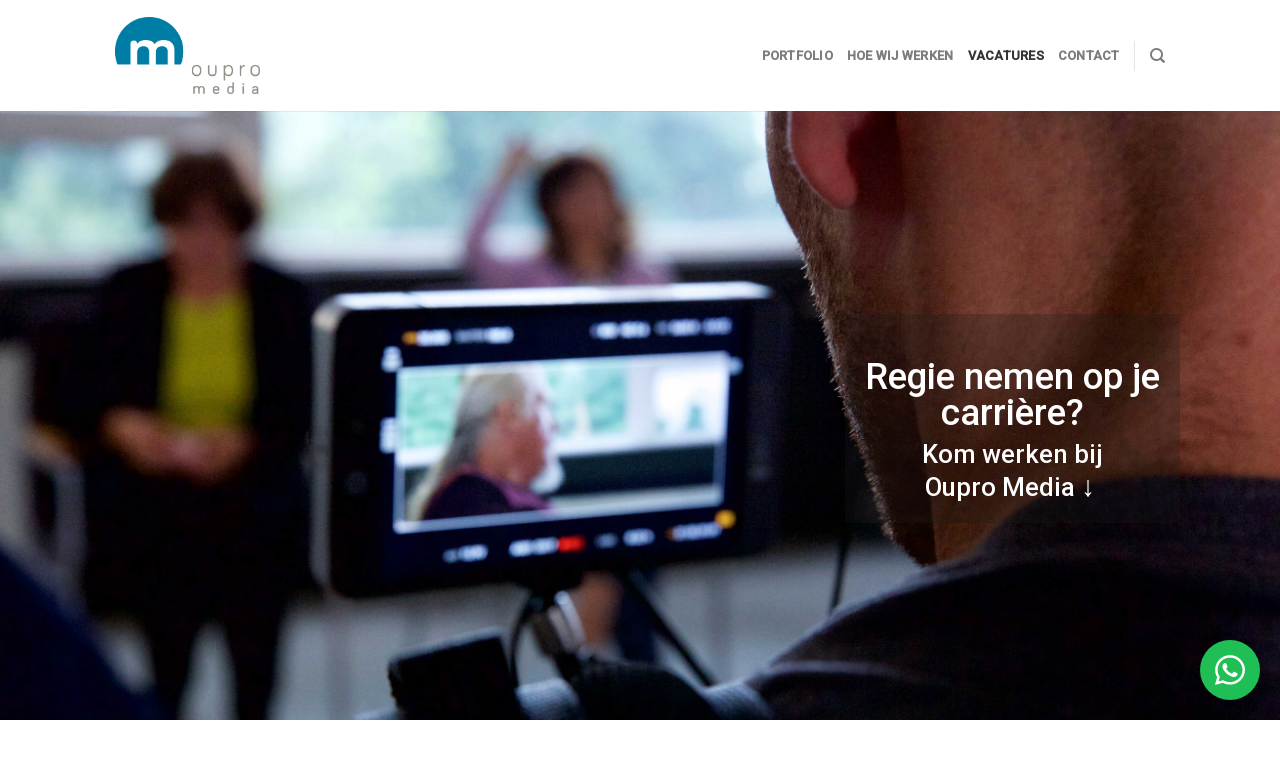

--- FILE ---
content_type: text/html; charset=UTF-8
request_url: https://www.oupro.com/vacatures/
body_size: 13545
content:
<!DOCTYPE html>
<!--[if IE 9 ]> <html lang="nl-NL" class="ie9 loading-site no-js"> <![endif]-->
<!--[if IE 8 ]> <html lang="nl-NL" class="ie8 loading-site no-js"> <![endif]-->
<!--[if (gte IE 9)|!(IE)]><!--><html lang="nl-NL" class="loading-site no-js"> <!--<![endif]-->
<head>
	<meta charset="UTF-8" />
	<link rel="profile" href="http://gmpg.org/xfn/11" />
	<link rel="pingback" href="https://www.oupro.com/xmlrpc.php" />

	<script>(function(html){html.className = html.className.replace(/\bno-js\b/,'js')})(document.documentElement);</script>
<meta name='robots' content='index, follow, max-image-preview:large, max-snippet:-1, max-video-preview:-1' />
	<style>img:is([sizes="auto" i], [sizes^="auto," i]) { contain-intrinsic-size: 3000px 1500px }</style>
	<meta name="viewport" content="width=device-width, initial-scale=1, maximum-scale=1" />
	<!-- This site is optimized with the Yoast SEO plugin v20.7 - https://yoast.com/wordpress/plugins/seo/ -->
	<title>Vactures in filmmaken en produceren | Oupro Media in Zoetermeer</title>
	<meta name="description" content="Op zoek naar vacatures in filmmaken en produceren? Kom werken bij Oupro Media in Zoetermeer en neem de regie op jouw carrière." />
	<link rel="canonical" href="https://www.oupro.com/vacatures/" />
	<meta property="og:locale" content="nl_NL" />
	<meta property="og:type" content="article" />
	<meta property="og:title" content="Vactures in filmmaken en produceren | Oupro Media in Zoetermeer" />
	<meta property="og:description" content="Op zoek naar vacatures in filmmaken en produceren? Kom werken bij Oupro Media in Zoetermeer en neem de regie op jouw carrière." />
	<meta property="og:url" content="https://www.oupro.com/vacatures/" />
	<meta property="og:site_name" content="Oupro Media" />
	<meta property="article:modified_time" content="2023-10-19T09:47:29+00:00" />
	<meta property="og:image" content="https://www.oupro.com/wp-content/uploads/2021/02/johan3.jpg" />
	<meta property="og:image:width" content="5240" />
	<meta property="og:image:height" content="3773" />
	<meta property="og:image:type" content="image/jpeg" />
	<meta name="twitter:card" content="summary_large_image" />
	<meta name="twitter:label1" content="Verwachte leestijd" />
	<meta name="twitter:data1" content="1 minuut" />
	<script type="application/ld+json" class="yoast-schema-graph">{"@context":"https://schema.org","@graph":[{"@type":"WebPage","@id":"https://www.oupro.com/vacatures/","url":"https://www.oupro.com/vacatures/","name":"Vactures in filmmaken en produceren | Oupro Media in Zoetermeer","isPartOf":{"@id":"https://www.oupro.com/#website"},"primaryImageOfPage":{"@id":"https://www.oupro.com/vacatures/#primaryimage"},"image":{"@id":"https://www.oupro.com/vacatures/#primaryimage"},"thumbnailUrl":"https://www.oupro.com/wp-content/uploads/2021/02/johan3.jpg","datePublished":"2021-02-05T09:30:38+00:00","dateModified":"2023-10-19T09:47:29+00:00","description":"Op zoek naar vacatures in filmmaken en produceren? Kom werken bij Oupro Media in Zoetermeer en neem de regie op jouw carrière.","breadcrumb":{"@id":"https://www.oupro.com/vacatures/#breadcrumb"},"inLanguage":"nl-NL","potentialAction":[{"@type":"ReadAction","target":["https://www.oupro.com/vacatures/"]}]},{"@type":"ImageObject","inLanguage":"nl-NL","@id":"https://www.oupro.com/vacatures/#primaryimage","url":"https://www.oupro.com/wp-content/uploads/2021/02/johan3.jpg","contentUrl":"https://www.oupro.com/wp-content/uploads/2021/02/johan3.jpg","width":5240,"height":3773},{"@type":"BreadcrumbList","@id":"https://www.oupro.com/vacatures/#breadcrumb","itemListElement":[{"@type":"ListItem","position":1,"name":"Home","item":"https://www.oupro.com/"},{"@type":"ListItem","position":2,"name":"Vacatures"}]},{"@type":"WebSite","@id":"https://www.oupro.com/#website","url":"https://www.oupro.com/","name":"Oupro Media","description":"originele en hoogwaardige videoproducties","potentialAction":[{"@type":"SearchAction","target":{"@type":"EntryPoint","urlTemplate":"https://www.oupro.com/?s={search_term_string}"},"query-input":"required name=search_term_string"}],"inLanguage":"nl-NL"}]}</script>
	<!-- / Yoast SEO plugin. -->


<link rel='dns-prefetch' href='//fonts.googleapis.com' />
<link rel="alternate" type="application/rss+xml" title="Oupro Media &raquo; Feed" href="https://www.oupro.com/feed/" />
<link rel="alternate" type="application/rss+xml" title="Oupro Media &raquo; Reactiesfeed" href="https://www.oupro.com/comments/feed/" />
		<!-- This site uses the Google Analytics by MonsterInsights plugin v8.14.1 - Using Analytics tracking - https://www.monsterinsights.com/ -->
							<script src="//www.googletagmanager.com/gtag/js?id=UA-1152172-4"  data-cfasync="false" data-wpfc-render="false" type="text/javascript" async></script>
			<script data-cfasync="false" data-wpfc-render="false" type="text/javascript">
				var mi_version = '8.14.1';
				var mi_track_user = true;
				var mi_no_track_reason = '';
				
								var disableStrs = [
										'ga-disable-G-XQ0SZWNK3S',
															'ga-disable-UA-1152172-4',
									];

				/* Function to detect opted out users */
				function __gtagTrackerIsOptedOut() {
					for (var index = 0; index < disableStrs.length; index++) {
						if (document.cookie.indexOf(disableStrs[index] + '=true') > -1) {
							return true;
						}
					}

					return false;
				}

				/* Disable tracking if the opt-out cookie exists. */
				if (__gtagTrackerIsOptedOut()) {
					for (var index = 0; index < disableStrs.length; index++) {
						window[disableStrs[index]] = true;
					}
				}

				/* Opt-out function */
				function __gtagTrackerOptout() {
					for (var index = 0; index < disableStrs.length; index++) {
						document.cookie = disableStrs[index] + '=true; expires=Thu, 31 Dec 2099 23:59:59 UTC; path=/';
						window[disableStrs[index]] = true;
					}
				}

				if ('undefined' === typeof gaOptout) {
					function gaOptout() {
						__gtagTrackerOptout();
					}
				}
								window.dataLayer = window.dataLayer || [];

				window.MonsterInsightsDualTracker = {
					helpers: {},
					trackers: {},
				};
				if (mi_track_user) {
					function __gtagDataLayer() {
						dataLayer.push(arguments);
					}

					function __gtagTracker(type, name, parameters) {
						if (!parameters) {
							parameters = {};
						}

						if (parameters.send_to) {
							__gtagDataLayer.apply(null, arguments);
							return;
						}

						if (type === 'event') {
														parameters.send_to = monsterinsights_frontend.v4_id;
							var hookName = name;
							if (typeof parameters['event_category'] !== 'undefined') {
								hookName = parameters['event_category'] + ':' + name;
							}

							if (typeof MonsterInsightsDualTracker.trackers[hookName] !== 'undefined') {
								MonsterInsightsDualTracker.trackers[hookName](parameters);
							} else {
								__gtagDataLayer('event', name, parameters);
							}
							
														parameters.send_to = monsterinsights_frontend.ua;
							__gtagDataLayer(type, name, parameters);
													} else {
							__gtagDataLayer.apply(null, arguments);
						}
					}

					__gtagTracker('js', new Date());
					__gtagTracker('set', {
						'developer_id.dZGIzZG': true,
											});
										__gtagTracker('config', 'G-XQ0SZWNK3S', {"forceSSL":"true","link_attribution":"true"} );
															__gtagTracker('config', 'UA-1152172-4', {"forceSSL":"true","link_attribution":"true"} );
										window.gtag = __gtagTracker;										(function () {
						/* https://developers.google.com/analytics/devguides/collection/analyticsjs/ */
						/* ga and __gaTracker compatibility shim. */
						var noopfn = function () {
							return null;
						};
						var newtracker = function () {
							return new Tracker();
						};
						var Tracker = function () {
							return null;
						};
						var p = Tracker.prototype;
						p.get = noopfn;
						p.set = noopfn;
						p.send = function () {
							var args = Array.prototype.slice.call(arguments);
							args.unshift('send');
							__gaTracker.apply(null, args);
						};
						var __gaTracker = function () {
							var len = arguments.length;
							if (len === 0) {
								return;
							}
							var f = arguments[len - 1];
							if (typeof f !== 'object' || f === null || typeof f.hitCallback !== 'function') {
								if ('send' === arguments[0]) {
									var hitConverted, hitObject = false, action;
									if ('event' === arguments[1]) {
										if ('undefined' !== typeof arguments[3]) {
											hitObject = {
												'eventAction': arguments[3],
												'eventCategory': arguments[2],
												'eventLabel': arguments[4],
												'value': arguments[5] ? arguments[5] : 1,
											}
										}
									}
									if ('pageview' === arguments[1]) {
										if ('undefined' !== typeof arguments[2]) {
											hitObject = {
												'eventAction': 'page_view',
												'page_path': arguments[2],
											}
										}
									}
									if (typeof arguments[2] === 'object') {
										hitObject = arguments[2];
									}
									if (typeof arguments[5] === 'object') {
										Object.assign(hitObject, arguments[5]);
									}
									if ('undefined' !== typeof arguments[1].hitType) {
										hitObject = arguments[1];
										if ('pageview' === hitObject.hitType) {
											hitObject.eventAction = 'page_view';
										}
									}
									if (hitObject) {
										action = 'timing' === arguments[1].hitType ? 'timing_complete' : hitObject.eventAction;
										hitConverted = mapArgs(hitObject);
										__gtagTracker('event', action, hitConverted);
									}
								}
								return;
							}

							function mapArgs(args) {
								var arg, hit = {};
								var gaMap = {
									'eventCategory': 'event_category',
									'eventAction': 'event_action',
									'eventLabel': 'event_label',
									'eventValue': 'event_value',
									'nonInteraction': 'non_interaction',
									'timingCategory': 'event_category',
									'timingVar': 'name',
									'timingValue': 'value',
									'timingLabel': 'event_label',
									'page': 'page_path',
									'location': 'page_location',
									'title': 'page_title',
								};
								for (arg in args) {
																		if (!(!args.hasOwnProperty(arg) || !gaMap.hasOwnProperty(arg))) {
										hit[gaMap[arg]] = args[arg];
									} else {
										hit[arg] = args[arg];
									}
								}
								return hit;
							}

							try {
								f.hitCallback();
							} catch (ex) {
							}
						};
						__gaTracker.create = newtracker;
						__gaTracker.getByName = newtracker;
						__gaTracker.getAll = function () {
							return [];
						};
						__gaTracker.remove = noopfn;
						__gaTracker.loaded = true;
						window['__gaTracker'] = __gaTracker;
					})();
									} else {
										console.log("");
					(function () {
						function __gtagTracker() {
							return null;
						}

						window['__gtagTracker'] = __gtagTracker;
						window['gtag'] = __gtagTracker;
					})();
									}
			</script>
				<!-- / Google Analytics by MonsterInsights -->
		<script type="text/javascript">
/* <![CDATA[ */
window._wpemojiSettings = {"baseUrl":"https:\/\/s.w.org\/images\/core\/emoji\/16.0.1\/72x72\/","ext":".png","svgUrl":"https:\/\/s.w.org\/images\/core\/emoji\/16.0.1\/svg\/","svgExt":".svg","source":{"concatemoji":"https:\/\/www.oupro.com\/wp-includes\/js\/wp-emoji-release.min.js?ver=6.8.3"}};
/*! This file is auto-generated */
!function(s,n){var o,i,e;function c(e){try{var t={supportTests:e,timestamp:(new Date).valueOf()};sessionStorage.setItem(o,JSON.stringify(t))}catch(e){}}function p(e,t,n){e.clearRect(0,0,e.canvas.width,e.canvas.height),e.fillText(t,0,0);var t=new Uint32Array(e.getImageData(0,0,e.canvas.width,e.canvas.height).data),a=(e.clearRect(0,0,e.canvas.width,e.canvas.height),e.fillText(n,0,0),new Uint32Array(e.getImageData(0,0,e.canvas.width,e.canvas.height).data));return t.every(function(e,t){return e===a[t]})}function u(e,t){e.clearRect(0,0,e.canvas.width,e.canvas.height),e.fillText(t,0,0);for(var n=e.getImageData(16,16,1,1),a=0;a<n.data.length;a++)if(0!==n.data[a])return!1;return!0}function f(e,t,n,a){switch(t){case"flag":return n(e,"\ud83c\udff3\ufe0f\u200d\u26a7\ufe0f","\ud83c\udff3\ufe0f\u200b\u26a7\ufe0f")?!1:!n(e,"\ud83c\udde8\ud83c\uddf6","\ud83c\udde8\u200b\ud83c\uddf6")&&!n(e,"\ud83c\udff4\udb40\udc67\udb40\udc62\udb40\udc65\udb40\udc6e\udb40\udc67\udb40\udc7f","\ud83c\udff4\u200b\udb40\udc67\u200b\udb40\udc62\u200b\udb40\udc65\u200b\udb40\udc6e\u200b\udb40\udc67\u200b\udb40\udc7f");case"emoji":return!a(e,"\ud83e\udedf")}return!1}function g(e,t,n,a){var r="undefined"!=typeof WorkerGlobalScope&&self instanceof WorkerGlobalScope?new OffscreenCanvas(300,150):s.createElement("canvas"),o=r.getContext("2d",{willReadFrequently:!0}),i=(o.textBaseline="top",o.font="600 32px Arial",{});return e.forEach(function(e){i[e]=t(o,e,n,a)}),i}function t(e){var t=s.createElement("script");t.src=e,t.defer=!0,s.head.appendChild(t)}"undefined"!=typeof Promise&&(o="wpEmojiSettingsSupports",i=["flag","emoji"],n.supports={everything:!0,everythingExceptFlag:!0},e=new Promise(function(e){s.addEventListener("DOMContentLoaded",e,{once:!0})}),new Promise(function(t){var n=function(){try{var e=JSON.parse(sessionStorage.getItem(o));if("object"==typeof e&&"number"==typeof e.timestamp&&(new Date).valueOf()<e.timestamp+604800&&"object"==typeof e.supportTests)return e.supportTests}catch(e){}return null}();if(!n){if("undefined"!=typeof Worker&&"undefined"!=typeof OffscreenCanvas&&"undefined"!=typeof URL&&URL.createObjectURL&&"undefined"!=typeof Blob)try{var e="postMessage("+g.toString()+"("+[JSON.stringify(i),f.toString(),p.toString(),u.toString()].join(",")+"));",a=new Blob([e],{type:"text/javascript"}),r=new Worker(URL.createObjectURL(a),{name:"wpTestEmojiSupports"});return void(r.onmessage=function(e){c(n=e.data),r.terminate(),t(n)})}catch(e){}c(n=g(i,f,p,u))}t(n)}).then(function(e){for(var t in e)n.supports[t]=e[t],n.supports.everything=n.supports.everything&&n.supports[t],"flag"!==t&&(n.supports.everythingExceptFlag=n.supports.everythingExceptFlag&&n.supports[t]);n.supports.everythingExceptFlag=n.supports.everythingExceptFlag&&!n.supports.flag,n.DOMReady=!1,n.readyCallback=function(){n.DOMReady=!0}}).then(function(){return e}).then(function(){var e;n.supports.everything||(n.readyCallback(),(e=n.source||{}).concatemoji?t(e.concatemoji):e.wpemoji&&e.twemoji&&(t(e.twemoji),t(e.wpemoji)))}))}((window,document),window._wpemojiSettings);
/* ]]> */
</script>
<style id='wp-emoji-styles-inline-css' type='text/css'>

	img.wp-smiley, img.emoji {
		display: inline !important;
		border: none !important;
		box-shadow: none !important;
		height: 1em !important;
		width: 1em !important;
		margin: 0 0.07em !important;
		vertical-align: -0.1em !important;
		background: none !important;
		padding: 0 !important;
	}
</style>
<link rel='stylesheet' id='wp-block-library-css' href='https://www.oupro.com/wp-includes/css/dist/block-library/style.min.css?ver=6.8.3' type='text/css' media='all' />
<style id='classic-theme-styles-inline-css' type='text/css'>
/*! This file is auto-generated */
.wp-block-button__link{color:#fff;background-color:#32373c;border-radius:9999px;box-shadow:none;text-decoration:none;padding:calc(.667em + 2px) calc(1.333em + 2px);font-size:1.125em}.wp-block-file__button{background:#32373c;color:#fff;text-decoration:none}
</style>
<style id='global-styles-inline-css' type='text/css'>
:root{--wp--preset--aspect-ratio--square: 1;--wp--preset--aspect-ratio--4-3: 4/3;--wp--preset--aspect-ratio--3-4: 3/4;--wp--preset--aspect-ratio--3-2: 3/2;--wp--preset--aspect-ratio--2-3: 2/3;--wp--preset--aspect-ratio--16-9: 16/9;--wp--preset--aspect-ratio--9-16: 9/16;--wp--preset--color--black: #000000;--wp--preset--color--cyan-bluish-gray: #abb8c3;--wp--preset--color--white: #ffffff;--wp--preset--color--pale-pink: #f78da7;--wp--preset--color--vivid-red: #cf2e2e;--wp--preset--color--luminous-vivid-orange: #ff6900;--wp--preset--color--luminous-vivid-amber: #fcb900;--wp--preset--color--light-green-cyan: #7bdcb5;--wp--preset--color--vivid-green-cyan: #00d084;--wp--preset--color--pale-cyan-blue: #8ed1fc;--wp--preset--color--vivid-cyan-blue: #0693e3;--wp--preset--color--vivid-purple: #9b51e0;--wp--preset--gradient--vivid-cyan-blue-to-vivid-purple: linear-gradient(135deg,rgba(6,147,227,1) 0%,rgb(155,81,224) 100%);--wp--preset--gradient--light-green-cyan-to-vivid-green-cyan: linear-gradient(135deg,rgb(122,220,180) 0%,rgb(0,208,130) 100%);--wp--preset--gradient--luminous-vivid-amber-to-luminous-vivid-orange: linear-gradient(135deg,rgba(252,185,0,1) 0%,rgba(255,105,0,1) 100%);--wp--preset--gradient--luminous-vivid-orange-to-vivid-red: linear-gradient(135deg,rgba(255,105,0,1) 0%,rgb(207,46,46) 100%);--wp--preset--gradient--very-light-gray-to-cyan-bluish-gray: linear-gradient(135deg,rgb(238,238,238) 0%,rgb(169,184,195) 100%);--wp--preset--gradient--cool-to-warm-spectrum: linear-gradient(135deg,rgb(74,234,220) 0%,rgb(151,120,209) 20%,rgb(207,42,186) 40%,rgb(238,44,130) 60%,rgb(251,105,98) 80%,rgb(254,248,76) 100%);--wp--preset--gradient--blush-light-purple: linear-gradient(135deg,rgb(255,206,236) 0%,rgb(152,150,240) 100%);--wp--preset--gradient--blush-bordeaux: linear-gradient(135deg,rgb(254,205,165) 0%,rgb(254,45,45) 50%,rgb(107,0,62) 100%);--wp--preset--gradient--luminous-dusk: linear-gradient(135deg,rgb(255,203,112) 0%,rgb(199,81,192) 50%,rgb(65,88,208) 100%);--wp--preset--gradient--pale-ocean: linear-gradient(135deg,rgb(255,245,203) 0%,rgb(182,227,212) 50%,rgb(51,167,181) 100%);--wp--preset--gradient--electric-grass: linear-gradient(135deg,rgb(202,248,128) 0%,rgb(113,206,126) 100%);--wp--preset--gradient--midnight: linear-gradient(135deg,rgb(2,3,129) 0%,rgb(40,116,252) 100%);--wp--preset--font-size--small: 13px;--wp--preset--font-size--medium: 20px;--wp--preset--font-size--large: 36px;--wp--preset--font-size--x-large: 42px;--wp--preset--spacing--20: 0.44rem;--wp--preset--spacing--30: 0.67rem;--wp--preset--spacing--40: 1rem;--wp--preset--spacing--50: 1.5rem;--wp--preset--spacing--60: 2.25rem;--wp--preset--spacing--70: 3.38rem;--wp--preset--spacing--80: 5.06rem;--wp--preset--shadow--natural: 6px 6px 9px rgba(0, 0, 0, 0.2);--wp--preset--shadow--deep: 12px 12px 50px rgba(0, 0, 0, 0.4);--wp--preset--shadow--sharp: 6px 6px 0px rgba(0, 0, 0, 0.2);--wp--preset--shadow--outlined: 6px 6px 0px -3px rgba(255, 255, 255, 1), 6px 6px rgba(0, 0, 0, 1);--wp--preset--shadow--crisp: 6px 6px 0px rgba(0, 0, 0, 1);}:where(.is-layout-flex){gap: 0.5em;}:where(.is-layout-grid){gap: 0.5em;}body .is-layout-flex{display: flex;}.is-layout-flex{flex-wrap: wrap;align-items: center;}.is-layout-flex > :is(*, div){margin: 0;}body .is-layout-grid{display: grid;}.is-layout-grid > :is(*, div){margin: 0;}:where(.wp-block-columns.is-layout-flex){gap: 2em;}:where(.wp-block-columns.is-layout-grid){gap: 2em;}:where(.wp-block-post-template.is-layout-flex){gap: 1.25em;}:where(.wp-block-post-template.is-layout-grid){gap: 1.25em;}.has-black-color{color: var(--wp--preset--color--black) !important;}.has-cyan-bluish-gray-color{color: var(--wp--preset--color--cyan-bluish-gray) !important;}.has-white-color{color: var(--wp--preset--color--white) !important;}.has-pale-pink-color{color: var(--wp--preset--color--pale-pink) !important;}.has-vivid-red-color{color: var(--wp--preset--color--vivid-red) !important;}.has-luminous-vivid-orange-color{color: var(--wp--preset--color--luminous-vivid-orange) !important;}.has-luminous-vivid-amber-color{color: var(--wp--preset--color--luminous-vivid-amber) !important;}.has-light-green-cyan-color{color: var(--wp--preset--color--light-green-cyan) !important;}.has-vivid-green-cyan-color{color: var(--wp--preset--color--vivid-green-cyan) !important;}.has-pale-cyan-blue-color{color: var(--wp--preset--color--pale-cyan-blue) !important;}.has-vivid-cyan-blue-color{color: var(--wp--preset--color--vivid-cyan-blue) !important;}.has-vivid-purple-color{color: var(--wp--preset--color--vivid-purple) !important;}.has-black-background-color{background-color: var(--wp--preset--color--black) !important;}.has-cyan-bluish-gray-background-color{background-color: var(--wp--preset--color--cyan-bluish-gray) !important;}.has-white-background-color{background-color: var(--wp--preset--color--white) !important;}.has-pale-pink-background-color{background-color: var(--wp--preset--color--pale-pink) !important;}.has-vivid-red-background-color{background-color: var(--wp--preset--color--vivid-red) !important;}.has-luminous-vivid-orange-background-color{background-color: var(--wp--preset--color--luminous-vivid-orange) !important;}.has-luminous-vivid-amber-background-color{background-color: var(--wp--preset--color--luminous-vivid-amber) !important;}.has-light-green-cyan-background-color{background-color: var(--wp--preset--color--light-green-cyan) !important;}.has-vivid-green-cyan-background-color{background-color: var(--wp--preset--color--vivid-green-cyan) !important;}.has-pale-cyan-blue-background-color{background-color: var(--wp--preset--color--pale-cyan-blue) !important;}.has-vivid-cyan-blue-background-color{background-color: var(--wp--preset--color--vivid-cyan-blue) !important;}.has-vivid-purple-background-color{background-color: var(--wp--preset--color--vivid-purple) !important;}.has-black-border-color{border-color: var(--wp--preset--color--black) !important;}.has-cyan-bluish-gray-border-color{border-color: var(--wp--preset--color--cyan-bluish-gray) !important;}.has-white-border-color{border-color: var(--wp--preset--color--white) !important;}.has-pale-pink-border-color{border-color: var(--wp--preset--color--pale-pink) !important;}.has-vivid-red-border-color{border-color: var(--wp--preset--color--vivid-red) !important;}.has-luminous-vivid-orange-border-color{border-color: var(--wp--preset--color--luminous-vivid-orange) !important;}.has-luminous-vivid-amber-border-color{border-color: var(--wp--preset--color--luminous-vivid-amber) !important;}.has-light-green-cyan-border-color{border-color: var(--wp--preset--color--light-green-cyan) !important;}.has-vivid-green-cyan-border-color{border-color: var(--wp--preset--color--vivid-green-cyan) !important;}.has-pale-cyan-blue-border-color{border-color: var(--wp--preset--color--pale-cyan-blue) !important;}.has-vivid-cyan-blue-border-color{border-color: var(--wp--preset--color--vivid-cyan-blue) !important;}.has-vivid-purple-border-color{border-color: var(--wp--preset--color--vivid-purple) !important;}.has-vivid-cyan-blue-to-vivid-purple-gradient-background{background: var(--wp--preset--gradient--vivid-cyan-blue-to-vivid-purple) !important;}.has-light-green-cyan-to-vivid-green-cyan-gradient-background{background: var(--wp--preset--gradient--light-green-cyan-to-vivid-green-cyan) !important;}.has-luminous-vivid-amber-to-luminous-vivid-orange-gradient-background{background: var(--wp--preset--gradient--luminous-vivid-amber-to-luminous-vivid-orange) !important;}.has-luminous-vivid-orange-to-vivid-red-gradient-background{background: var(--wp--preset--gradient--luminous-vivid-orange-to-vivid-red) !important;}.has-very-light-gray-to-cyan-bluish-gray-gradient-background{background: var(--wp--preset--gradient--very-light-gray-to-cyan-bluish-gray) !important;}.has-cool-to-warm-spectrum-gradient-background{background: var(--wp--preset--gradient--cool-to-warm-spectrum) !important;}.has-blush-light-purple-gradient-background{background: var(--wp--preset--gradient--blush-light-purple) !important;}.has-blush-bordeaux-gradient-background{background: var(--wp--preset--gradient--blush-bordeaux) !important;}.has-luminous-dusk-gradient-background{background: var(--wp--preset--gradient--luminous-dusk) !important;}.has-pale-ocean-gradient-background{background: var(--wp--preset--gradient--pale-ocean) !important;}.has-electric-grass-gradient-background{background: var(--wp--preset--gradient--electric-grass) !important;}.has-midnight-gradient-background{background: var(--wp--preset--gradient--midnight) !important;}.has-small-font-size{font-size: var(--wp--preset--font-size--small) !important;}.has-medium-font-size{font-size: var(--wp--preset--font-size--medium) !important;}.has-large-font-size{font-size: var(--wp--preset--font-size--large) !important;}.has-x-large-font-size{font-size: var(--wp--preset--font-size--x-large) !important;}
:where(.wp-block-post-template.is-layout-flex){gap: 1.25em;}:where(.wp-block-post-template.is-layout-grid){gap: 1.25em;}
:where(.wp-block-columns.is-layout-flex){gap: 2em;}:where(.wp-block-columns.is-layout-grid){gap: 2em;}
:root :where(.wp-block-pullquote){font-size: 1.5em;line-height: 1.6;}
</style>
<link rel='stylesheet' id='flatsome-icons-css' href='https://www.oupro.com/wp-content/themes/flatsome/assets/css/fl-icons.css?ver=3.3' type='text/css' media='all' />
<link rel='stylesheet' id='flatsome-ninjaforms-css' href='https://www.oupro.com/wp-content/themes/flatsome/inc/integrations/ninjaforms/ninjaforms.css?ver=6.8.3' type='text/css' media='all' />
<link rel='stylesheet' id='flatsome-main-css' href='https://www.oupro.com/wp-content/themes/flatsome/assets/css/flatsome.css?ver=3.9.0' type='text/css' media='all' />
<link rel='stylesheet' id='flatsome-style-css' href='https://www.oupro.com/wp-content/themes/flatsome-child/style.css?ver=3.0' type='text/css' media='all' />
<link rel='stylesheet' id='flatsome-googlefonts-css' href='//fonts.googleapis.com/css?family=Roboto%3Aregular%2C500%2Cregular%2Cregular%7CDancing+Script%3Aregular%2C400&#038;display=swap&#038;ver=3.9' type='text/css' media='all' />
<script type="text/javascript">
            window._nslDOMReady = function (callback) {
                if ( document.readyState === "complete" || document.readyState === "interactive" ) {
                    callback();
                } else {
                    document.addEventListener( "DOMContentLoaded", callback );
                }
            };
            </script><script type="text/javascript" src="https://www.oupro.com/wp-content/plugins/google-analytics-for-wordpress/assets/js/frontend-gtag.min.js?ver=8.14.1" id="monsterinsights-frontend-script-js"></script>
<script data-cfasync="false" data-wpfc-render="false" type="text/javascript" id='monsterinsights-frontend-script-js-extra'>/* <![CDATA[ */
var monsterinsights_frontend = {"js_events_tracking":"true","download_extensions":"doc,pdf,ppt,zip,xls,docx,pptx,xlsx","inbound_paths":"[{\"path\":\"\\\/go\\\/\",\"label\":\"affiliate\"},{\"path\":\"\\\/recommend\\\/\",\"label\":\"affiliate\"}]","home_url":"https:\/\/www.oupro.com","hash_tracking":"false","ua":"UA-1152172-4","v4_id":"G-XQ0SZWNK3S"};/* ]]> */
</script>
<script type="text/javascript" src="https://www.oupro.com/wp-includes/js/jquery/jquery.min.js?ver=3.7.1" id="jquery-core-js"></script>
<script type="text/javascript" src="https://www.oupro.com/wp-includes/js/jquery/jquery-migrate.min.js?ver=3.4.1" id="jquery-migrate-js"></script>
<link rel="https://api.w.org/" href="https://www.oupro.com/wp-json/" /><link rel="alternate" title="JSON" type="application/json" href="https://www.oupro.com/wp-json/wp/v2/pages/645" /><link rel="EditURI" type="application/rsd+xml" title="RSD" href="https://www.oupro.com/xmlrpc.php?rsd" />
<meta name="generator" content="WordPress 6.8.3" />
<link rel='shortlink' href='https://www.oupro.com/?p=645' />
<link rel="alternate" title="oEmbed (JSON)" type="application/json+oembed" href="https://www.oupro.com/wp-json/oembed/1.0/embed?url=https%3A%2F%2Fwww.oupro.com%2Fvacatures%2F" />
<link rel="alternate" title="oEmbed (XML)" type="text/xml+oembed" href="https://www.oupro.com/wp-json/oembed/1.0/embed?url=https%3A%2F%2Fwww.oupro.com%2Fvacatures%2F&#038;format=xml" />
<style>.bg{opacity: 0; transition: opacity 1s; -webkit-transition: opacity 1s;} .bg-loaded{opacity: 1;}</style><!--[if IE]><link rel="stylesheet" type="text/css" href="https://www.oupro.com/wp-content/themes/flatsome/assets/css/ie-fallback.css"><script src="//cdnjs.cloudflare.com/ajax/libs/html5shiv/3.6.1/html5shiv.js"></script><script>var head = document.getElementsByTagName('head')[0],style = document.createElement('style');style.type = 'text/css';style.styleSheet.cssText = ':before,:after{content:none !important';head.appendChild(style);setTimeout(function(){head.removeChild(style);}, 0);</script><script src="https://www.oupro.com/wp-content/themes/flatsome/assets/libs/ie-flexibility.js"></script><![endif]--><link rel="icon" href="https://www.oupro.com/wp-content/uploads/2019/12/cropped-cropped-unnamed-2-32x32.png" sizes="32x32" />
<link rel="icon" href="https://www.oupro.com/wp-content/uploads/2019/12/cropped-cropped-unnamed-2-192x192.png" sizes="192x192" />
<link rel="apple-touch-icon" href="https://www.oupro.com/wp-content/uploads/2019/12/cropped-cropped-unnamed-2-180x180.png" />
<meta name="msapplication-TileImage" content="https://www.oupro.com/wp-content/uploads/2019/12/cropped-cropped-unnamed-2-270x270.png" />
<style id="custom-css" type="text/css">:root {--primary-color: #007ea8;}.header-main{height: 111px}#logo img{max-height: 111px}#logo{width:145px;}.stuck #logo img{padding:15px 0;}.header-top{min-height: 30px}.transparent .header-main{height: 30px}.transparent #logo img{max-height: 30px}.has-transparent + .page-title:first-of-type,.has-transparent + #main > .page-title,.has-transparent + #main > div > .page-title,.has-transparent + #main .page-header-wrapper:first-of-type .page-title{padding-top: 30px;}.header.show-on-scroll,.stuck .header-main{height:87px!important}.stuck #logo img{max-height: 87px!important}.header-bottom {background-color: #f1f1f1}.stuck .header-main .nav > li > a{line-height: 50px }@media (max-width: 549px) {.header-main{height: 101px}#logo img{max-height: 101px}}.header-top{background-color:#ffffff!important;}/* Color */.accordion-title.active, .has-icon-bg .icon .icon-inner,.logo a, .primary.is-underline, .primary.is-link, .badge-outline .badge-inner, .nav-outline > li.active> a,.nav-outline >li.active > a, .cart-icon strong,[data-color='primary'], .is-outline.primary{color: #007ea8;}/* Color !important */[data-text-color="primary"]{color: #007ea8!important;}/* Background Color */[data-text-bg="primary"]{background-color: #007ea8;}/* Background */.scroll-to-bullets a,.featured-title, .label-new.menu-item > a:after, .nav-pagination > li > .current,.nav-pagination > li > span:hover,.nav-pagination > li > a:hover,.has-hover:hover .badge-outline .badge-inner,button[type="submit"], .button.wc-forward:not(.checkout):not(.checkout-button), .button.submit-button, .button.primary:not(.is-outline),.featured-table .title,.is-outline:hover, .has-icon:hover .icon-label,.nav-dropdown-bold .nav-column li > a:hover, .nav-dropdown.nav-dropdown-bold > li > a:hover, .nav-dropdown-bold.dark .nav-column li > a:hover, .nav-dropdown.nav-dropdown-bold.dark > li > a:hover, .is-outline:hover, .tagcloud a:hover,.grid-tools a, input[type='submit']:not(.is-form), .box-badge:hover .box-text, input.button.alt,.nav-box > li > a:hover,.nav-box > li.active > a,.nav-pills > li.active > a ,.current-dropdown .cart-icon strong, .cart-icon:hover strong, .nav-line-bottom > li > a:before, .nav-line-grow > li > a:before, .nav-line > li > a:before,.banner, .header-top, .slider-nav-circle .flickity-prev-next-button:hover svg, .slider-nav-circle .flickity-prev-next-button:hover .arrow, .primary.is-outline:hover, .button.primary:not(.is-outline), input[type='submit'].primary, input[type='submit'].primary, input[type='reset'].button, input[type='button'].primary, .badge-inner{background-color: #007ea8;}/* Border */.nav-vertical.nav-tabs > li.active > a,.scroll-to-bullets a.active,.nav-pagination > li > .current,.nav-pagination > li > span:hover,.nav-pagination > li > a:hover,.has-hover:hover .badge-outline .badge-inner,.accordion-title.active,.featured-table,.is-outline:hover, .tagcloud a:hover,blockquote, .has-border, .cart-icon strong:after,.cart-icon strong,.blockUI:before, .processing:before,.loading-spin, .slider-nav-circle .flickity-prev-next-button:hover svg, .slider-nav-circle .flickity-prev-next-button:hover .arrow, .primary.is-outline:hover{border-color: #007ea8}.nav-tabs > li.active > a{border-top-color: #007ea8}.widget_shopping_cart_content .blockUI.blockOverlay:before { border-left-color: #007ea8 }.woocommerce-checkout-review-order .blockUI.blockOverlay:before { border-left-color: #007ea8 }/* Fill */.slider .flickity-prev-next-button:hover svg,.slider .flickity-prev-next-button:hover .arrow{fill: #007ea8;}/* Background Color */[data-icon-label]:after, .secondary.is-underline:hover,.secondary.is-outline:hover,.icon-label,.button.secondary:not(.is-outline),.button.alt:not(.is-outline), .badge-inner.on-sale, .button.checkout, .single_add_to_cart_button{ background-color:#8f9087; }[data-text-bg="secondary"]{background-color: #8f9087;}/* Color */.secondary.is-underline,.secondary.is-link, .secondary.is-outline,.stars a.active, .star-rating:before, .woocommerce-page .star-rating:before,.star-rating span:before, .color-secondary{color: #8f9087}/* Color !important */[data-text-color="secondary"]{color: #8f9087!important;}/* Border */.secondary.is-outline:hover{border-color:#8f9087}@media screen and (max-width: 549px){body{font-size: 100%;}}body{font-family:"Roboto", sans-serif}body{font-weight: 0}body{color: #48474c}.nav > li > a {font-family:"Roboto", sans-serif;}.nav > li > a {font-weight: 0;}h1,h2,h3,h4,h5,h6,.heading-font, .off-canvas-center .nav-sidebar.nav-vertical > li > a{font-family: "Roboto", sans-serif;}h1,h2,h3,h4,h5,h6,.heading-font,.banner h1,.banner h2{font-weight: 500;}.alt-font{font-family: "Dancing Script", sans-serif;}.alt-font{font-weight: 400!important;}.footer-2{background-color: #8f9087}.absolute-footer, html{background-color: #ffffff}.label-new.menu-item > a:after{content:"New";}.label-hot.menu-item > a:after{content:"Hot";}.label-sale.menu-item > a:after{content:"Sale";}.label-popular.menu-item > a:after{content:"Popular";}</style>		<style type="text/css" id="wp-custom-css">
			#nf-field-8 {
	background-color: #007ea8;
	color: #FFF;
	padding-top: 10px;
	padding-bottom: 45px;
	
}

div.social-icons.follow-icons {
	padding-top: 18px;
}

div.copyright-footer {
	padding-top: 10px;
}		</style>
		</head>

<body class="wp-singular page-template page-template-page-blank page-template-page-blank-php page page-id-645 wp-theme-flatsome wp-child-theme-flatsome-child full-width lightbox nav-dropdown-has-arrow">


<a class="skip-link screen-reader-text" href="#main">Skip to content</a>

<div id="wrapper">

	
	<header id="header" class="header has-sticky sticky-jump">
		<div class="header-wrapper">
			<div id="masthead" class="header-main ">
      <div class="header-inner flex-row container logo-left medium-logo-center" role="navigation">

          <!-- Logo -->
          <div id="logo" class="flex-col logo">
            <!-- Header logo -->
<a href="https://www.oupro.com/" title="Oupro Media - originele en hoogwaardige videoproducties" rel="home">
    <img width="145" height="111" src="https://oupro.com/wp-content/uploads/2019/12/unnamed-1.png" class="header_logo header-logo" alt="Oupro Media"/><img  width="145" height="111" src="https://oupro.com/wp-content/uploads/2019/12/unnamed-1.png" class="header-logo-dark" alt="Oupro Media"/></a>
          </div>

          <!-- Mobile Left Elements -->
          <div class="flex-col show-for-medium flex-left">
            <ul class="mobile-nav nav nav-left ">
              <li class="nav-icon has-icon">
  		<a href="#" data-open="#main-menu" data-pos="left" data-bg="main-menu-overlay" data-color="" class="is-small" aria-label="Menu" aria-controls="main-menu" aria-expanded="false">
		
		  <i class="icon-menu" ></i>
		  		</a>
	</li>            </ul>
          </div>

          <!-- Left Elements -->
          <div class="flex-col hide-for-medium flex-left
            flex-grow">
            <ul class="header-nav header-nav-main nav nav-left  nav-uppercase" >
                          </ul>
          </div>

          <!-- Right Elements -->
          <div class="flex-col hide-for-medium flex-right">
            <ul class="header-nav header-nav-main nav nav-right  nav-uppercase">
              <li id="menu-item-166" class="menu-item menu-item-type-post_type menu-item-object-page  menu-item-166"><a href="https://www.oupro.com/portfolio/" class="nav-top-link">Portfolio</a></li>
<li id="menu-item-252" class="menu-item menu-item-type-post_type menu-item-object-page  menu-item-252"><a href="https://www.oupro.com/hoe-wij-werken/" class="nav-top-link">Hoe wij werken</a></li>
<li id="menu-item-680" class="menu-item menu-item-type-post_type menu-item-object-page current-menu-item page_item page-item-645 current_page_item active  menu-item-680"><a href="https://www.oupro.com/vacatures/" class="nav-top-link">Vacatures</a></li>
<li id="menu-item-131" class="menu-item menu-item-type-post_type menu-item-object-page  menu-item-131"><a href="https://www.oupro.com/contact/" class="nav-top-link">Contact</a></li>
<li class="header-divider"></li><li class="header-search header-search-dropdown has-icon has-dropdown menu-item-has-children">
		<a href="#" aria-label="Zoeken" class="is-small"><i class="icon-search" ></i></a>
		<ul class="nav-dropdown nav-dropdown-default">
	 	<li class="header-search-form search-form html relative has-icon">
	<div class="header-search-form-wrapper">
		<div class="searchform-wrapper ux-search-box relative is-normal"><form method="get" class="searchform" action="https://www.oupro.com/" role="search">
		<div class="flex-row relative">
			<div class="flex-col flex-grow">
	   	   <input type="search" class="search-field mb-0" name="s" value="" id="s" placeholder="Zoeken&hellip;" />
			</div><!-- .flex-col -->
			<div class="flex-col">
				<button type="submit" class="ux-search-submit submit-button secondary button icon mb-0" aria-label="Submit">
					<i class="icon-search" ></i>				</button>
			</div><!-- .flex-col -->
		</div><!-- .flex-row -->
    <div class="live-search-results text-left z-top"></div>
</form>
</div>	</div>
</li>	</ul><!-- .nav-dropdown -->
</li>
            </ul>
          </div>

          <!-- Mobile Right Elements -->
          <div class="flex-col show-for-medium flex-right">
            <ul class="mobile-nav nav nav-right ">
                          </ul>
          </div>

      </div><!-- .header-inner -->
     
            <!-- Header divider -->
      <div class="container"><div class="top-divider full-width"></div></div>
      </div><!-- .header-main -->
<div class="header-bg-container fill"><div class="header-bg-image fill"></div><div class="header-bg-color fill"></div></div><!-- .header-bg-container -->		</div><!-- header-wrapper-->
	</header>

	
	<main id="main" class="">


<div id="content" role="main" class="content-area">

		
			

  <div class="banner has-hover" id="banner-1940707034">
          <div class="banner-inner fill">
        <div class="banner-bg fill" >
            <div class="bg fill bg-fill "></div>
                                    
                    </div><!-- bg-layers -->
        <div class="banner-layers container">
            <div class="fill banner-link"></div>            

   <div id="text-box-185587150" class="text-box banner-layer x50 md-x100 lg-x100 y90 md-y50 lg-y50 res-text">
                     <div data-animate="fadeInLeft">           <div class="text dark">
              
              <div class="text-inner text-center">
                  

<div class="gap-element clearfix" style="display:block; height:auto; padding-top:15px"></div>

<div class="gap-element clearfix" style="display:block; height:auto; padding-top:25px"></div>

<h2><span style="color: #ffffff; font-size: 130%;">Regie nemen op je carrière?</span></h2>
<h2 style="text-align: center;"><span style="color: #ffffff; font-size: 100%;" data-line-height="m"><span style="font-size: 90%;">Kom werken bij <br />Oupro Media&nbsp;</span></span>↓<span style="color: #ffffff; font-size: 100%;" data-line-height="m"><span style="font-size: 90%;">&nbsp;</span><br /></span></h2>
<div class="gap-element clearfix" style="display:block; height:auto; padding-top:15px"></div>


              </div>
           </div><!-- text-box-inner -->
       </div>                     
<style scope="scope">

#text-box-185587150 .text {
  background-color: rgba(28, 26, 26, 0.27);
  font-size: 61%;
}
#text-box-185587150 .text-inner {
  padding: 0px 15px 0px 15px;
}
#text-box-185587150 {
  width: 92%;
}


@media (min-width:550px) {

  #text-box-185587150 {
    width: 31%;
  }

}
</style>
    </div><!-- text-box -->
 

        </div><!-- .banner-layers -->
      </div><!-- .banner-inner -->

            
<style scope="scope">

#banner-1940707034 {
  padding-top: 460px;
}
#banner-1940707034 .bg.bg-loaded {
  background-image: url(https://www.oupro.com/wp-content/uploads/2021/02/johan3.jpg);
}
#banner-1940707034 .bg {
  background-position: 1% 53%;
}


@media (min-width:550px) {

  #banner-1940707034 {
    padding-top: 615px;
  }

}
</style>
  </div><!-- .banner -->


<div class="row"  id="row-1324497928">

<div class="gap-element clearfix" style="display:block; height:auto; padding-top:80px"></div>

<div class="col large-12"  ><div class="col-inner"  >

<div class="container section-title-container" ><h3 class="section-title section-title-center"><b></b><span class="section-title-main" style="color:rgb(0, 0, 0);">De huidige vacatures</span><b></b></h3></div><!-- .section-title -->


</div></div>

</div>
<div class="row"  id="row-312334330">

<div class="col medium-4 large-4"  ><div class="col-inner" style="padding:0px 0px 0px 0px;" >

	<div class="img has-hover x md-x lg-x y md-y lg-y" id="image_1516467101">
		<a class="" href="https://www.oupro.com/stagiair-videoproductie" target="_self" >						<div class="img-inner image-cover dark" style="padding-top:61%;">
			<img fetchpriority="high" decoding="async" width="1020" height="680" src="https://www.oupro.com/wp-content/uploads/2021/02/johan2-1024x683.jpg" class="attachment-large size-large" alt="" srcset="https://www.oupro.com/wp-content/uploads/2021/02/johan2-1024x683.jpg 1024w, https://www.oupro.com/wp-content/uploads/2021/02/johan2-300x200.jpg 300w, https://www.oupro.com/wp-content/uploads/2021/02/johan2-768x512.jpg 768w, https://www.oupro.com/wp-content/uploads/2021/02/johan2-600x400.jpg 600w" sizes="(max-width: 1020px) 100vw, 1020px" />						
					</div>
						</a>		
<style scope="scope">

#image_1516467101 {
  width: 100%;
}
</style>
	</div>
	


</div></div>
<div class="col medium-8 large-8"  ><div class="col-inner"  >

<div class="message-box relative dark" style="padding-top:18px;padding-bottom:18px;"><div class="message-box-bg-image bg-fill fill" ></div><div class="message-box-bg-overlay bg-fill fill" style="background-color:rgb(241, 241, 241);"></div><div class="container relative"><div class="inner last-reset">

<div class="gap-element clearfix" style="display:block; height:auto; padding-top:4px"></div>

<h3><span style="text-decoration: underline;"><a href="https://www.oupro.com/stagiair-videoproductie"><span style="color: #000000; text-decoration: underline;">Stagiair Videoproductie</span></a></span></h3>
<p><a href="https://www.oupro.com/stagiair-videoproductie"><span style="color: #000000;">Oupro Media is op zoek naar een productie en editing stagiair! <br />Als professioneel videoproductiebedrijf zijn we de ideale partij om jouw productieskills <br />te laten bloeien en bergen ervaring in de industrie te verkrijgen.</span></a><span style="color: #333333;"><br /></span></p>
<p><span style="font-size: 85%;"><img decoding="async" class="alignnonewp-image-1073" src="https://www.oupro.com/wp-content/uploads/2022/04/Locatie-150x150.png" alt="" width="12" height="12" srcset="https://www.oupro.com/wp-content/uploads/2022/04/Locatie-150x150.png 150w, https://www.oupro.com/wp-content/uploads/2022/04/Locatie-284x300.png 284w, https://www.oupro.com/wp-content/uploads/2022/04/Locatie.png 557w" sizes="(max-width: 12px) 100vw, 12px" /> </span><span style="font-size: 85%; color: #333333;"><span style="font-size: 85%;">ZOETERMEER </span> </span> <img decoding="async" class="alignnonewp-image-1075" src="https://www.oupro.com/wp-content/uploads/2022/04/Tijd-150x150.png" alt="" width="12" height="12" srcset="https://www.oupro.com/wp-content/uploads/2022/04/Tijd-150x150.png 150w, https://www.oupro.com/wp-content/uploads/2022/04/Tijd-300x300.png 300w, https://www.oupro.com/wp-content/uploads/2022/04/Tijd.png 700w" sizes="(max-width: 12px) 100vw, 12px" /> <span style="font-size: 85%; color: #333333;"><span style="font-size: 85%;">FULLTIME</span>  </span> <img loading="lazy" decoding="async" class="alignnonewp-image-1074" src="https://www.oupro.com/wp-content/uploads/2022/04/Functie-150x150.png" alt="" width="12" height="12" srcset="https://www.oupro.com/wp-content/uploads/2022/04/Functie-150x150.png 150w, https://www.oupro.com/wp-content/uploads/2022/04/Functie-300x300.png 300w, https://www.oupro.com/wp-content/uploads/2022/04/Functie.png 700w" sizes="auto, (max-width: 12px) 100vw, 12px" /> <span style="font-size: 85%; color: #333333;"><span style="font-size: 85%;">FILMMAKEN / PRODUCEREN   <span style="font-size: 14.4px;">   </span></span></span></p>

</div></div></div>

</div></div>
<div class="gap-element clearfix" style="display:block; height:auto; padding-top:80px"></div>


</div>
<div class="row"  id="row-362742958">

<div class="col medium-4 large-4"  ><div class="col-inner" style="padding:0px 0px 0px 0px;" >

	<div class="img has-hover x md-x lg-x y md-y lg-y" id="image_1136389705">
		<a class="" href="https://www.oupro.com/stagiair-marketing/" target="_self" >						<div class="img-inner image-cover dark" style="padding-top:61%;">
			<img loading="lazy" decoding="async" width="595" height="598" src="https://www.oupro.com/wp-content/uploads/2019/11/Schermafbeelding-2019-11-26-om-12.14.37.png" class="attachment-large size-large" alt="" srcset="https://www.oupro.com/wp-content/uploads/2019/11/Schermafbeelding-2019-11-26-om-12.14.37.png 595w, https://www.oupro.com/wp-content/uploads/2019/11/Schermafbeelding-2019-11-26-om-12.14.37-150x150.png 150w, https://www.oupro.com/wp-content/uploads/2019/11/Schermafbeelding-2019-11-26-om-12.14.37-298x300.png 298w, https://www.oupro.com/wp-content/uploads/2019/11/Schermafbeelding-2019-11-26-om-12.14.37-100x100.png 100w" sizes="auto, (max-width: 595px) 100vw, 595px" />						
					</div>
						</a>		
<style scope="scope">

#image_1136389705 {
  width: 100%;
}
</style>
	</div>
	


</div></div>
<div class="col medium-8 large-8"  ><div class="col-inner"  >

<div class="message-box relative dark" style="padding-top:18px;padding-bottom:18px;"><div class="message-box-bg-image bg-fill fill" ></div><div class="message-box-bg-overlay bg-fill fill" style="background-color:rgb(241, 241, 241);"></div><div class="container relative"><div class="inner last-reset">

<div class="gap-element clearfix" style="display:block; height:auto; padding-top:4px"></div>

<h3><span style="text-decoration: underline;"><a href="https://www.oupro.com/stagiair-marketing/"><span style="color: #000000; text-decoration: underline;">Stagiair Marketing</span></a></span></h3>
<p><a href="https://www.oupro.com/stagiair-marketing/"><span style="color: #000000;">Oupro Media is op zoek naar een marketing en communicatie stagiair!</span></a><br /><a href="https://www.oupro.com/stagiair-marketing/"><span style="color: #000000;">Als groeiend bedrijf is Oupro Media de ideale plek om jouw marketing skills in de praktijk toe te passen.</span></a></p>
<p><span style="font-size: 85%;"><img decoding="async" class="alignnonewp-image-1073" src="https://www.oupro.com/wp-content/uploads/2022/04/Locatie-150x150.png" alt="" width="12" height="12" srcset="https://www.oupro.com/wp-content/uploads/2022/04/Locatie-150x150.png 150w, https://www.oupro.com/wp-content/uploads/2022/04/Locatie-284x300.png 284w, https://www.oupro.com/wp-content/uploads/2022/04/Locatie.png 557w" sizes="(max-width: 12px) 100vw, 12px" /> </span><span style="font-size: 85%; color: #333333;"><span style="font-size: 85%;">ZOETERMEER </span> </span> <img decoding="async" class="alignnonewp-image-1075" src="https://www.oupro.com/wp-content/uploads/2022/04/Tijd-150x150.png" alt="" width="12" height="12" srcset="https://www.oupro.com/wp-content/uploads/2022/04/Tijd-150x150.png 150w, https://www.oupro.com/wp-content/uploads/2022/04/Tijd-300x300.png 300w, https://www.oupro.com/wp-content/uploads/2022/04/Tijd.png 700w" sizes="(max-width: 12px) 100vw, 12px" /> <span style="font-size: 85%; color: #333333;"><span style="font-size: 85%;">FULLTIME</span>  </span> <img loading="lazy" decoding="async" class="alignnonewp-image-1074" src="https://www.oupro.com/wp-content/uploads/2022/04/Functie-150x150.png" alt="" width="12" height="12" srcset="https://www.oupro.com/wp-content/uploads/2022/04/Functie-150x150.png 150w, https://www.oupro.com/wp-content/uploads/2022/04/Functie-300x300.png 300w, https://www.oupro.com/wp-content/uploads/2022/04/Functie.png 700w" sizes="auto, (max-width: 12px) 100vw, 12px" /> <span style="font-size: 85%; color: #333333;"><span style="font-size: 85%;">MARKETING  <span style="font-size: 14.4px;">   </span></span></span></p>

</div></div></div>

</div></div>
<div class="gap-element clearfix" style="display:block; height:auto; padding-top:80px"></div>


</div>

		
				
</div>



</main><!-- #main -->

<footer id="footer" class="footer-wrapper">

	
<!-- FOOTER 1 -->


<!-- FOOTER 2 -->



<div class="absolute-footer light medium-text-center small-text-center">
  <div class="container clearfix">

          <div class="footer-secondary pull-right">
                  <div class="footer-text inline-block small-block">
            <div class="social-icons follow-icons" ><a href="https://www.instagram.com/johan.oudshoorn/" target="_blank" rel="noopener noreferrer nofollow" data-label="Instagram" class="icon button circle is-outline  instagram tooltip" title="Follow on Instagram"><i class="icon-instagram" ></i></a><a href="mailto:info@oupro.com" data-label="E-mail"  rel="nofollow" class="icon button circle is-outline  email tooltip" title="Send us an email"><i class="icon-envelop" ></i></a><a href="https://www.linkedin.com/in/johanoudshoorn/" target="_blank" rel="noopener noreferrer nofollow" data-label="LinkedIn" class="icon button circle is-outline  linkedin tooltip" title="Follow on LinkedIn"><i class="icon-linkedin" ></i></a></div>          </div>
                      </div><!-- -right -->
    
    <div class="footer-primary pull-left">
            <div class="copyright-footer">
        </br>
<span style="color: #000;"><a href="/algemene-voorwaarden/" target="_self" rel="noopener">Algemene voorwaarden</a></span>
<span style="color: #000;">|</span>
<span style="color: #000;"><a href="/privacyverklaring/" target="_self" rel="noopener">Privacyverklaring</a></span>
</br>
      </div>
          </div><!-- .left -->
  </div><!-- .container -->
</div><!-- .absolute-footer -->
<a href="#top" class="back-to-top button icon invert plain fixed bottom z-1 is-outline hide-for-medium circle" id="top-link"><i class="icon-angle-up" ></i></a>

</footer><!-- .footer-wrapper -->

</div><!-- #wrapper -->

<!-- Mobile Sidebar -->
<div id="main-menu" class="mobile-sidebar no-scrollbar mfp-hide">
    <div class="sidebar-menu no-scrollbar ">
        <ul class="nav nav-sidebar  nav-vertical nav-uppercase">
              <li class="header-search-form search-form html relative has-icon">
	<div class="header-search-form-wrapper">
		<div class="searchform-wrapper ux-search-box relative is-normal"><form method="get" class="searchform" action="https://www.oupro.com/" role="search">
		<div class="flex-row relative">
			<div class="flex-col flex-grow">
	   	   <input type="search" class="search-field mb-0" name="s" value="" id="s" placeholder="Zoeken&hellip;" />
			</div><!-- .flex-col -->
			<div class="flex-col">
				<button type="submit" class="ux-search-submit submit-button secondary button icon mb-0" aria-label="Submit">
					<i class="icon-search" ></i>				</button>
			</div><!-- .flex-col -->
		</div><!-- .flex-row -->
    <div class="live-search-results text-left z-top"></div>
</form>
</div>	</div>
</li><li class="menu-item menu-item-type-post_type menu-item-object-page menu-item-166"><a href="https://www.oupro.com/portfolio/" class="nav-top-link">Portfolio</a></li>
<li class="menu-item menu-item-type-post_type menu-item-object-page menu-item-252"><a href="https://www.oupro.com/hoe-wij-werken/" class="nav-top-link">Hoe wij werken</a></li>
<li class="menu-item menu-item-type-post_type menu-item-object-page current-menu-item page_item page-item-645 current_page_item menu-item-680"><a href="https://www.oupro.com/vacatures/" class="nav-top-link">Vacatures</a></li>
<li class="menu-item menu-item-type-post_type menu-item-object-page menu-item-131"><a href="https://www.oupro.com/contact/" class="nav-top-link">Contact</a></li>
<li class="html header-social-icons ml-0">
	<div class="social-icons follow-icons" ><a href="http://url" target="_blank" data-label="Facebook"  rel="noopener noreferrer nofollow" class="icon plain facebook tooltip" title="Follow on Facebook"><i class="icon-facebook" ></i></a><a href="http://url" target="_blank" rel="noopener noreferrer nofollow" data-label="Instagram" class="icon plain  instagram tooltip" title="Follow on Instagram"><i class="icon-instagram" ></i></a><a href="http://url" target="_blank"  data-label="Twitter"  rel="noopener noreferrer nofollow" class="icon plain  twitter tooltip" title="Follow on Twitter"><i class="icon-twitter" ></i></a><a href="mailto:your@email" data-label="E-mail"  rel="nofollow" class="icon plain  email tooltip" title="Send us an email"><i class="icon-envelop" ></i></a></div></li>        </ul>
    </div><!-- inner -->
</div><!-- #mobile-menu -->
<script type="speculationrules">
{"prefetch":[{"source":"document","where":{"and":[{"href_matches":"\/*"},{"not":{"href_matches":["\/wp-*.php","\/wp-admin\/*","\/wp-content\/uploads\/*","\/wp-content\/*","\/wp-content\/plugins\/*","\/wp-content\/themes\/flatsome-child\/*","\/wp-content\/themes\/flatsome\/*","\/*\\?(.+)"]}},{"not":{"selector_matches":"a[rel~=\"nofollow\"]"}},{"not":{"selector_matches":".no-prefetch, .no-prefetch a"}}]},"eagerness":"conservative"}]}
</script>
<script type="text/javascript" src="https://www.oupro.com/wp-content/themes/flatsome/inc/extensions/flatsome-live-search/flatsome-live-search.js?ver=3.9.0" id="flatsome-live-search-js"></script>
<script type="text/javascript" src="https://www.oupro.com/wp-includes/js/hoverIntent.min.js?ver=1.10.2" id="hoverIntent-js"></script>
<script type="text/javascript" id="flatsome-js-js-extra">
/* <![CDATA[ */
var flatsomeVars = {"ajaxurl":"https:\/\/www.oupro.com\/wp-admin\/admin-ajax.php","rtl":"","sticky_height":"87","lightbox":{"close_markup":"<button title=\"%title%\" type=\"button\" class=\"mfp-close\"><svg xmlns=\"http:\/\/www.w3.org\/2000\/svg\" width=\"28\" height=\"28\" viewBox=\"0 0 24 24\" fill=\"none\" stroke=\"currentColor\" stroke-width=\"2\" stroke-linecap=\"round\" stroke-linejoin=\"round\" class=\"feather feather-x\"><line x1=\"18\" y1=\"6\" x2=\"6\" y2=\"18\"><\/line><line x1=\"6\" y1=\"6\" x2=\"18\" y2=\"18\"><\/line><\/svg><\/button>","close_btn_inside":false},"user":{"can_edit_pages":false}};
/* ]]> */
</script>
<script type="text/javascript" src="https://www.oupro.com/wp-content/themes/flatsome/assets/js/flatsome.js?ver=3.9.0" id="flatsome-js-js"></script>
<script type="text/javascript" id="futy-io-script-js-extra">
/* <![CDATA[ */
var data = {"widget_code":"63e3b83d1e77b","plugin_version":"2.0.6"};
/* ]]> */
</script>
<script type="text/javascript" src="https://www.oupro.com/wp-content/plugins/futy-widget/assets/js/futy-io.min.js?ver=6.8.3" id="futy-io-script-js"></script>

</body>
</html>
